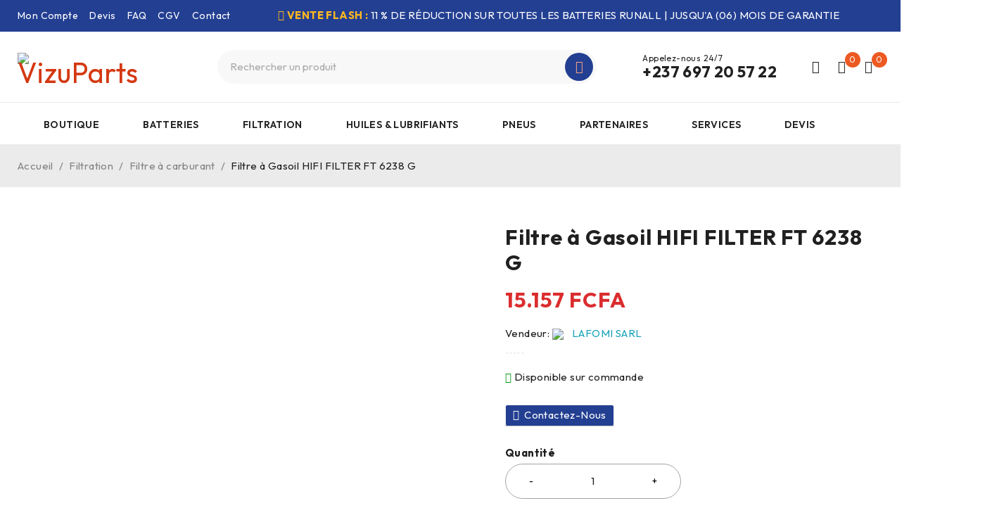

--- FILE ---
content_type: text/css
request_url: https://vizuparts.com/wp-content/themes/druco-child/style.css?ver=5c41fa730fa8cb40041f2217ae077e2a
body_size: 145
content:
/*
Theme Name: Druco Child
Theme URI: https://demo.theme-sky.com/druco/
Author: Theme Sky Team
Author URI: http://theme-sky.com/
Description: A Premium and Responsive WordPress theme, designed for E-Commerce websites
Template: druco
Version: 1.0.0
License: GNU General Public License v2 or later
License URI:  http://www.gnu.org/licenses/gpl-2.0.html
Tags: two-columns, left-sidebar, custom-background, custom-colors, custom-header, custom-menu, editor-style, featured-images, microformats, post-formats, rtl-language-support, sticky-post, threaded-comments, translation-ready
Text Domain: druco-child
*/

--- FILE ---
content_type: text/css
request_url: https://vizuparts.com/wp-content/uploads/drucochild.css?ver=1751575545
body_size: 7710
content:
	
	
	/*
		I. CUSTOM FONT FAMILY
		II. CUSTOM FONT SIZE
		III. CUSTOM COLOR
	*/
	header .logo img{
		width: 120px;
	}
	@media only screen and (min-width: 1200px){
		header .logo img{
			width: 150px;
		}
	}
	
	/*--------------------------------------------------------
		I. CUSTOM FONT FAMILY
	---------------------------------------------------------*/
	html,
	label,
	body,
	input,
	textarea,
	keygen,
	select,
	button,
	body .font-body,
	blockquote cite,
	blockquote .entry-meta-middle,
	.product-name,
	h3.product-name,
	.product-name h3,
	.yith-wfbt-item .product-name,
	.woocommerce-shipping-fields h3,
	.ts-tiny-cart-wrapper .cart_list li .product-name,
	.woocommerce .ts-tiny-cart-wrapper .product-name,
	.woocommerce table.shop_table td.product-name{
		font-family: Outfit;
		font-style: normal;
		font-weight: 400;
	}
	strong,
	h1,h2,h3,
	h4,h5,h6,
	.h1,.h2,.h3,
	.h4,.h5,.h6,
	.comment-meta .author,
	.comments-area .add-comment .comments-count,
	.hightlight,
	.availability-bar .sold,
	.header-contact-info,
	.attribute-search-heading,
	.vertical-menu-heading,
	.counter-wrapper .number-wrapper,
	.yith-wfbt-submit-block .total_price,
	.summary .quantity > label,
	.ts-product-category-wrapper.style-2.woocommerce .product .category-name h3,
	.woocommerce div.product .summary > .price,
	div.product .summary .availability-bar .sold > span:first-child,
	.ts-product-in-product-type-tab-wrapper .column-tabs ul.tabs li,
	.single-portfolio .meta-content .portfolio-info > span:first-child,
	.ts-product-category-wrapper.style-3 .product .category-name > h3,
	.woocommerce div.product .woocommerce-tabs ul.tabs,
	#review_form_wrapper .comment-reply-title,
	html body > h1{
		font-family: Outfit;
		font-style: normal;
		font-weight: 700;
	}
	.ts-testimonial-wrapper blockquote .author,
	.ts-portfolio-wrapper a.like,
	.single-portfolio .portfolio-like,
	.price, 
	.products .meta-wrapper > .price,
	.woocommerce-grouped-product-list-item__price,
	.wishlist_table li .item-details table.item-details-table .amount.woocommerce-Price-amount,
	.woocommerce table.shop_table .amount.woocommerce-Price-amount,
	.column-tabs .list-categories ul.tabs li,
	.ts-product-category-wrapper.style-3 .product .category-name > .count,
	#group-icon-header .tab-mobile-menu li,
	.cart_list li .subtotal,
	.ts-tiny-cart-wrapper .total > span.amount,
	.widget_shopping_cart .total .amount, 
	.elementor-widget-wp-widget-woocommerce_widget_cart .total .amount,
	.ts-tiny-cart-wrapper .total > span.total-title, 
	.widget_shopping_cart .total-title, 
	.woocommerce .widget_shopping_cart .total strong, 
	.woocommerce.widget_shopping_cart .total strong, 
	.elementor-widget-wp-widget-woocommerce_widget_cart .total strong,
	.header-note,
	ul.filter-bar,
	.button,
	a.button,
	button,
	.ts-button,
	input[type^="submit"],
	.shopping-cart p.buttons a,
	a.wp-block-button__link,
	.woocommerce a.button,
	.woocommerce button.button,
	.woocommerce input.button,
	.woocommerce-page a.button,
	.woocommerce-page button.button,
	.woocommerce-page input.button,
	.woocommerce a.button.alt,
	.woocommerce button.button.alt,
	.woocommerce input.button.alt,
	.woocommerce-page a.button.alt,
	.woocommerce-page button.button.alt,
	.woocommerce-page input.button.alt,
	.woocommerce #respond input#submit, 
	.yith-woocompare-widget a.clear-all,
	.yith-woocompare-widget a.compare,
	.elementor-button-wrapper .elementor-button,
	.elementor-widget-wp-widget-yith-woocompare-widget a.clear-all,
	.elementor-widget-wp-widget-yith-woocompare-widget a.compare,
	div.product .summary .meta-content > div > span:first-child,
	.woocommerce div.product .woocommerce-tabs ul.tabs li,
	.woocommerce-account .woocommerce-MyAccount-navigation ul li,
	.ts-portfolio-wrapper .portfolio-meta .heading-title,
	div.button a,
	input[type="submit"].dokan-btn, 
	a.dokan-btn, 
	.dokan-btn,
	.entry-author .author-info .author,
	.entry-author .author-info .role,
	.wishlist_table .product-add-to-cart a,
	body .woocommerce table.compare-list .add-to-cart td a,
	.woocommerce .woocommerce-error .button,
	.woocommerce .woocommerce-info .button,
	.woocommerce .woocommerce-message .button,
	.woocommerce-page .woocommerce-error .button,
	.woocommerce-page .woocommerce-info .button,
	.woocommerce-page .woocommerce-message .button{
		font-family: Outfit;
		font-style: normal;
		font-weight: 600;
	}
	body blockquote{
		font-family: Playfair Display;
		font-style: italic;
		font-weight: 400;
	}
	.ts-header nav > ul.menu > li > a, 
	.ts-header nav > ul > li > a{
		font-family: Outfit;
		font-style: normal;
		font-weight: 600;
	}
	/*--------------------------------------------------------
		II. CUSTOM FONT SIZE
	---------------------------------------------------------*/
	html,
	body,
	html body > h1,
	.woocommerce-shipping-fields h3,
	.product-group-button .button-tooltip,
	.shortcode-heading-wrapper .counter-wrapper .ref-wrapper{
		font-size: 15px;
		line-height: 24px;
		letter-spacing: 0.4px	}
	.ts-testimonial-wrapper blockquote{
		font-size: 15px !important;
		line-height: 24px;
		letter-spacing: 0.4px	}
	.counter-wrapper .ref-wrapper,
	.column-tabs .list-categories ul.tabs li,
	.ts-product-filter-by-attribute select,
	.attribute-search-wrapper .ts-product-filter-by-attribute select,
	.ts-list-of-product-categories-wrapper.columns-1 .list-categories ul li,
	.single-portfolio .portfolio-content,
	.single-post > .entry-content > .content-wrapper,
	.ts-product-category-wrapper.style-3 .product .category-name > .count{
		font-size: 16px;
	}
	.ts-megamenu .ts-list-of-product-categories-wrapper.columns-1 .list-categories ul li{
		font-size: 15px;
	}
	.meta-wrapper .counter-wrapper .ref-wrapper{
		font-size: 12px;
	}
	select,
	textarea,
	html input[type="search"],
	html input[type="text"],
	html input[type="email"],
	html input[type="password"],
	html input[type="date"],
	html input[type="number"],
	html input[type="tel"],
	.woocommerce .quantity input.qty, 
	.quantity input.qty,
	body .select2-container--default .select2-search--dropdown .select2-search__field,
	body .select2-container--default .select2-selection--single,
	body .select2-dropdown,
	body .select2-container--default .select2-selection--single,
	body .select2-container--default .select2-search--dropdown .select2-search__field,
	.woocommerce form .form-row.woocommerce-validated .select2-container,
	.woocommerce form .form-row.woocommerce-validated input.input-text,
	.woocommerce form .form-row.woocommerce-validated select,
	body .select2-container--default .select2-selection--multiple,
	body .select2-container--default .select2-selection--single .select2-selection__rendered{
		font-size: 15px;
	}
	::-webkit-input-placeholder{
		font-size: 15px;
	}
	:-moz-placeholder{
		font-size: 15px;
	}
	::-moz-placeholder{
		font-size: 15px;
	}
	:-ms-input-placeholder{
		font-size: 15px;
	}
	a.button,
	button, 
	input[type^="submit"], 
	.woocommerce a.button, 
	.woocommerce button.button, 
	.woocommerce input.button,  
	.woocommerce a.button.alt, 
	.woocommerce button.button.alt, 
	.woocommerce input.button.alt,  
	.woocommerce a.button.disabled, 
	.woocommerce a.button:disabled, 
	.woocommerce a.button:disabled[disabled], 
	.woocommerce button.button.disabled, 
	.woocommerce button.button:disabled, 
	.woocommerce button.button:disabled[disabled], 
	.woocommerce input.button.disabled, 
	.woocommerce input.button:disabled, 
	.woocommerce input.button:disabled[disabled],
	.woocommerce #respond input#submit, 
	.woocommerce #respond input#submit.loading,
	.woocommerce a.button.loading,
	.woocommerce button.button.loading,
	.woocommerce input.button.loading,
	.elementor-button-wrapper .elementor-button,
	.shopping-cart p.buttons a,
	a.wp-block-button__link,
	.wp-block-search .wp-block-search__button,
	input[type="submit"].dokan-btn, 
	.wishlist_table .product-add-to-cart a,
	a.dokan-btn, 
	.dokan-btn,
	#comments .wcpr-filter-button,
	.yith-woocompare-widget a.clear-all,
	.yith-woocompare-widget a.compare,
	.elementor-widget-wp-widget-yith-woocompare-widget a.clear-all,
	.elementor-widget-wp-widget-yith-woocompare-widget a.compare,
	body table.compare-list .add-to-cart td a:not(.unstyled_button),
	.ts-header nav > ul.menu > li.button > a, 
	.ts-header nav > ul > li.button > a,
	#ts-search-sidebar.full-width .ts-search-result-container .view-all-wrapper a{
		font-size: 14px;
	}
	body blockquote{
		font-size: 18px;
	}
	.ts-header nav > ul.menu > li > a, 
	.ts-header nav > ul > li > a{
		font-size: 14px;
		line-height: 22px;
		letter-spacing: 0.4px;
	}
	.ts-header .vertical-menu-wrapper .vertical-menu ul.menu > li > a,
	.ts-header .vertical-menu-wrapper .vertical-menu ul.sub-menu > li > a{
		font-size: 16px;
		line-height: 22px;
		letter-spacing: 0.45px;
	}
	.ts-header nav > ul.menu li ul.sub-menu{
		font-size: 15px;
		line-height: 22px;
		letter-spacing: 0.4px;
	}
	.vertical-menu-heading,
	.attribute-search-heading{
		font-size: 18px;
		letter-spacing: 0.45px;
	}
	.ts-product-category-wrapper.style-3 .product .category-name > h3{
		font-size: 45px;
	}
	/*** Heading ***/
	h1, .h1,
	.h1 .elementor-heading-title,
	.entry-header header > .entry-title,
	.shortcode-heading-wrapper .banner-bg .counter-wrapper .number-wrapper,
	.shortcode-heading-wrapper .banner-bg .counter-wrapper .dots{
		font-size: 48px;
		line-height: 54px;
		letter-spacing: 1.2px;
	}
	h2, .h2,
	.h2 .elementor-heading-title,
	.breadcrumb-title-wrapper .page-title,
	.woocommerce-billing-fields > h3,
	.yith-wfbt-section > h3,
	.yith-wfbt-submit-block .total_price,
	body.error404 .not-found h1,
	.counter-wrapper .number-wrapper,
	.counter-wrapper .dots,
	.ts-product.columns-1.layout-grid .meta-wrapper .counter-wrapper .number-wrapper, 
	.ts-product.columns-1.layout-grid .meta-wrapper .counter-wrapper .dots,
	.ts-product-in-product-type-tab-wrapper .column-tabs ul.tabs li,
	.single-portfolio .entry-header .entry-title,
	.ts-shortcode .shortcode-heading-wrapper .shortcode-title{
		font-size: 36px;
		line-height: 40px;
		letter-spacing: 0.9px;
	}
	h3, .h3, 
	.h3 .elementor-heading-title,
	.list-posts article .entry-title,
	.theme-title .heading-title, 
	.comments-title .heading-title,
	#comment-wrapper .heading-title,
	.comments-area .add-comment .comments-count,
	#commentform .form-submit,
	.woocommerce div.product .summary .product_title,
	.woocommerce div.product .summary p.price, 
	.woocommerce div.product .summary span.price,
	.layout-fullwidth .elementor-widget .elementor-widget-container > h5,
	.main-content-fullwidth .elementor-widget .elementor-widget-container > h5,
	#reviews .woocommerce-Reviews-title,
	.cart-collaterals .cart_totals > h2,
	.ts-product-filter-by-attribute > h2{
		font-size: 30px;
		line-height: 36px;
		letter-spacing: 0.75px;
	}
	h4, .h4,
	.h4 .elementor-heading-title,
	.blog-template .widget-container .widget-title-wrapper .widget-title,
	.blog-template .widget-container .widget-title-wrapper .widgettitle,
	.single-post .widget-container .widget-title-wrapper .widget-title,
	.single-post .widget-container .widget-title-wrapper .widgettitle,
	.shortcode-heading-wrapper .counter-wrapper .number-wrapper,
	.shortcode-heading-wrapper .counter-wrapper .dots,
	.ts-list-of-product-categories-wrapper h3.heading-title,
	.woocommerce div.product .woocommerce-tabs ul.tabs,
	.ts-product-filter-by-attribute.horizontal > h2,
	#review_form_wrapper .comment-reply-title,
	.yith-wfbt-submit-block .total_price_label,
	.commentlist li #comment-wrapper .heading-title,
	.widget-container .wp-block-group h2{
		font-size: 24px;
		line-height: 30px;
		letter-spacing: 0.6px;
	}
	h5, .h5,
	.h5 .elementor-heading-title,
	.woocommerce-account .woocommerce-MyAccount-navigation ul li,
	.ts-portfolio-wrapper .portfolio-meta .heading-title,
	.woocommerce-account .addresses .title h3, 
	.woocommerce-account .addresses h2, 
	.woocommerce-customer-details .addresses h2,
	.ts-blogs article .entry-title,
	.columns-2 .list-posts article .entry-title,
	.related-portfolios .heading-title,
	.ts-portfolio-wrapper.ts-slider .heading-title,
	.ts-blogs-widget-wrapper .heading-title,
	.ts-blogs-widget-wrapper .post-title{
		font-size: 20px;
		line-height: 24px;
		letter-spacing: 0.5px;
	}
	h6, .h6,
	.h6 .elementor-heading-title,
	.ts-team-members .team-info .name,
	.widget-container .widget-title-wrapper .widget-title,
	.widget-container .widget-title-wrapper .widgettitle,
	.woocommerce #reviews #comments ol.commentlist li .comment-text p.meta,
	#ts-search-sidebar .ts-search-by-category > h2,
	div.product .summary #reviews .woocommerce-Reviews-title,
	.woocommerce div.product .summary #review_form_wrapper .comment-reply-title,
	.meta-wrapper .counter-wrapper .number-wrapper,
	.meta-wrapper .counter-wrapper .dots,
	.comment-meta .author{
		font-size: 18px;
		line-height: 22px;
		letter-spacing: 0.45px;
	}
	.ts-product-category-wrapper.title-left .shortcode-heading-wrapper .shortcode-title{
		font-size: 40px;
	}
	.header-contact-info{
		font-size: 22px;
	}
	.product-name, 
	h3.product-name, 
	.product-name h3{
		font-size: 15px;
	}
	.price, 
	.products .meta-wrapper > .price,
	.woocommerce-grouped-product-list-item__price,
	.woocommerce table.shop_table .product-price .amount,
	.woocommerce table.shop_table .product-subtotal .amount,
	.cart-collaterals .cart_totals table .cart-subtotal .amount,
	.cart-collaterals .cart_totals table .order-total .amount{
		font-size: 18px;
	}
	.ts-product-brand-wrapper .meta-wrapper h3,
	.woocommerce .product .category-name h3,
	.ts-shortcode .shortcode-heading-wrapper .sub-title{
		font-size: 17px;
	}
	
	@media only screen and (max-width: 1600px){
		.ts-product.columns-1.layout-grid .meta-wrapper .counter-wrapper .number-wrapper, 
		.ts-product.columns-1.layout-grid .meta-wrapper .counter-wrapper .dots{
			font-size: 30px;
		}
	}
	@media only screen and (max-width: 1279px){
		h1, .h1,
		.h1 .elementor-heading-title,
		.entry-header header > .entry-title,
		.shortcode-heading-wrapper .banner-bg .counter-wrapper .number-wrapper,
		.shortcode-heading-wrapper .banner-bg .counter-wrapper .dots{
			font-size: 36px;
			line-height: 40px;
			letter-spacing: 0.9px;
		}
		h2, .h2,
		.h2 .elementor-heading-title,
		.breadcrumb-title-wrapper .page-title,
		.woocommerce-billing-fields > h3,
		.yith-wfbt-section > h3,
		body.error404 .not-found h1,
		.ts-product-in-product-type-tab-wrapper .column-tabs ul.tabs li,
		.ts-product-category-wrapper.style-3 .product .category-name > h3,
		.single-portfolio .entry-header .entry-title,
		.ts-product-category-wrapper.title-left .shortcode-heading-wrapper .shortcode-title,
		.ts-product.columns-1.layout-grid .meta-wrapper .counter-wrapper .number-wrapper, 
		.ts-product.columns-1.layout-grid .meta-wrapper .counter-wrapper .dots,
		.ts-shortcode .shortcode-heading-wrapper .shortcode-title{
			font-size: 30px;
			line-height: 36px;
			letter-spacing: 0.75px;
		}
		h3, .h3, 
		.h3 .elementor-heading-title,
		.list-posts article .entry-title,
		.theme-title .heading-title, 
		.comments-title .heading-title,
		#comment-wrapper .heading-title,
		.comments-area .add-comment .comments-count,
		#commentform .form-submit,
		.woocommerce div.product .summary .product_title,
		.woocommerce div.product .summary p.price, 
		.woocommerce div.product .summary span.price,
		.layout-fullwidth .elementor-widget .elementor-widget-container > h5,
		.main-content-fullwidth .elementor-widget .elementor-widget-container > h5,
		.elementor-col-50 .ts-product.columns-1.layout-grid .meta-wrapper .counter-wrapper .number-wrapper, 
		.elementor-col-50 .ts-product.columns-1.layout-grid .meta-wrapper .counter-wrapper .dots,
		#reviews .woocommerce-Reviews-title,
		.cart-collaterals .cart_totals > h2,
		.yith-wfbt-submit-block .total_price,
		.ts-product-filter-by-attribute > h2{
			font-size: 24px;
			line-height: 30px;
			letter-spacing: 0.6px;
		}
		h4, .h4,
		.h4 .elementor-heading-title,
		.ts-blogs article .entry-title,
		.columns-2 .list-posts article .entry-title,
		.blog-template .widget-container .widget-title-wrapper .widget-title,
		.blog-template .widget-container .widget-title-wrapper .widgettitle,
		.single-post .widget-container .widget-title-wrapper .widget-title,
		.single-post .widget-container .widget-title-wrapper .widgettitle,
		.ts-list-of-product-categories-wrapper h3.heading-title,
		#review_form_wrapper .comment-reply-title,
		.ts-product-filter-by-attribute.horizontal > h2,
		.commentlist li #comment-wrapper .heading-title,
		.widget-container .wp-block-group h2{
			font-size: 20px;
			line-height: 24px;
			letter-spacing: 0.5px;
		}
		h5, .h5,
		.h5 .elementor-heading-title,
		.related-portfolios .heading-title,
		.ts-portfolio-wrapper .portfolio-meta .heading-title,
		.woocommerce div.product .woocommerce-tabs ul.tabs,
		.woocommerce-account .addresses .title h3, 
		.woocommerce-account .addresses h2, 
		.woocommerce-customer-details .addresses h2,
		.ts-portfolio-wrapper.ts-slider .heading-title,
		.ts-blogs-widget-wrapper .heading-title,
		.ts-blogs-widget-wrapper .post-title{
			font-size: 18px;
			line-height: 24px;
			letter-spacing: 0.45px;
		}
		h6, .h6,
		.h6 .elementor-heading-title,
		.ts-team-members .team-info .name,
		.widget-container .widget-title-wrapper .widget-title,
		.widget-container .widget-title-wrapper .widgettitle,
		.woocommerce-account .woocommerce-MyAccount-navigation ul li,
		.woocommerce #reviews #comments ol.commentlist li .comment-text p.meta,
		#ts-search-sidebar .ts-search-by-category > h2,
		.yith-wfbt-submit-block .total_price_label,
		.comment-meta .author{
			font-size: 16px;
			line-height: 24px;
			letter-spacing: 0.45px;
		}
		.ts-product-filter-by-attribute select,
		.attribute-search-wrapper .ts-product-filter-by-attribute select,
		.ts-list-of-product-categories-wrapper.columns-1 .list-categories ul li,
		.ts-product-category-wrapper.style-3 .product .category-name > .count{
			font-size: 15px;
		}
		.header-contact-info{
			font-size: 16px;
		}
		a.button,
		button, 
		input[type^="submit"], 
		.woocommerce a.button, 
		.woocommerce button.button, 
		.woocommerce input.button,  
		.woocommerce a.button.alt, 
		.woocommerce button.button.alt, 
		.woocommerce input.button.alt,  
		.woocommerce a.button.disabled, 
		.woocommerce a.button:disabled, 
		.woocommerce a.button:disabled[disabled], 
		.woocommerce button.button.disabled, 
		.woocommerce button.button:disabled, 
		.woocommerce button.button:disabled[disabled], 
		.woocommerce input.button.disabled, 
		.woocommerce input.button:disabled, 
		.woocommerce input.button:disabled[disabled],
		.woocommerce #respond input#submit, 
		.woocommerce #respond input#submit.loading,
		.woocommerce a.button.loading,
		.woocommerce button.button.loading,
		.woocommerce input.button.loading,
		.elementor-button-wrapper .elementor-button,
		.shopping-cart p.buttons a,
		a.wp-block-button__link,
		.wp-block-search .wp-block-search__button,
		input[type="submit"].dokan-btn, 
		.wishlist_table .product-add-to-cart a,
		a.dokan-btn, 
		.dokan-btn,
		#comments .wcpr-filter-button,
		.yith-woocompare-widget a.clear-all,
		.yith-woocompare-widget a.compare,
		.elementor-widget-wp-widget-yith-woocompare-widget a.clear-all,
		.elementor-widget-wp-widget-yith-woocompare-widget a.compare,
		body table.compare-list .add-to-cart td a:not(.unstyled_button),
		.ts-header nav > ul.menu > li.button > a, 
		.ts-header nav > ul > li.button > a,
		#ts-search-sidebar.full-width .ts-search-result-container .view-all-wrapper a{
			font-size: 13px;
		}
		.ts-header .vertical-menu-wrapper .vertical-menu ul.menu > li > a,
		.ts-header .vertical-menu-wrapper .vertical-menu ul.sub-menu > li > a{
			font-size: 14px;
		}
		.column-tabs .list-categories ul.tabs li{
			font-size: 15px;
		}
	}
	@media only screen and (max-width: 991px){
		.elementor-col-50 .ts-product.columns-1.layout-grid .meta-wrapper .counter-wrapper .number-wrapper, 
		.elementor-col-50 .ts-product.columns-1.layout-grid .meta-wrapper .counter-wrapper .dots{
			font-size: 20px;
			line-height: 24px;
			letter-spacing: 0.5px;
		}
	}
	@media only screen and (max-width: 767px){
		.ts-product-in-product-type-tab-wrapper .column-tabs ul.tabs li{
			font-size: 24px;
		}
	}
	/*--------------------------------------------------------
		III. CUSTOM COLOR
	---------------------------------------------------------*/
	/*** Background Content Color ***/
	body #main,
	body.dokan-store #main:before,
	#cboxLoadedContent,
	form.checkout div.create-account,
	.ts-popup-modal .popup-container,
	#yith-wcwl-popup-message,
	.dataTables_wrapper,
	body > .compare-list,
	div.product .single-navigation a .product-info,
	.single-navigation > div .product-info:before,
	.archive.ajax-pagination .woocommerce > .products:after,
	.dropdown-container ul.cart_list li.loading:before,
	.thumbnail-wrapper .button-in.wishlist > a.loading:before,
	.meta-wrapper .button-in.wishlist > a.loading:before,
	.wishlist_table .product-add-to-cart a.add_to_cart.loading:before,
	body .woocommerce table.compare-list .add-to-cart td a.loading:before,
	.woocommerce a.button.loading:before,
	.woocommerce button.button.loading:before,
	.woocommerce input.button.loading:before,
	div.blockUI.blockOverlay:before,
	.woocommerce .blockUI.blockOverlay:before,
	.ts-floating-sidebar .ts-sidebar-content,
	.mobile-menu-wrapper ul.sub-menu,
	.ts-team-members .team-info,
	.mobile-menu-wrapper li.active .ts-menu-drop-icon.active,
	.woocommerce .woocommerce-ordering .orderby ul:before,
	.product-per-page-form ul.perpage ul:before,
	.ts-product.list .products:before,
	.ts-product.list .products:after,
	.woocommerce.main-products.list:before,
	.woocommerce.main-products.list:after{
		background-color: rgba(255,255,255,1);
	}
	@media only screen and (max-width: 767px){
		body.woocommerce.archive #left-sidebar,
		body.woocommerce.archive #right-sidebar{
			background-color: rgba(255,255,255,1);
		}
	}
		.more-less-buttons > a.more-button:after {
		background-image: -webkit-gradient(linear,left top,left bottom,color-stop(0,rgba(255,255,255,0)),to(rgba(255,255,255,1)));
		background-image: -o-linear-gradient(linear,left top,left bottom,color-stop(0,rgba(255,255,255,0)),to(rgba(255,255,255,1)));
		background-image: linear-gradient(to bottom,rgba(255,255,255,0) 0,rgba(255,255,255,1) 100%);
	}
	.ts-team-members .team-info{
		background-color: rgba(255,255,255,0.9);
	}
		.social-icons .ts-tooltip,
	.ts-portfolio-wrapper a.like,
	.single-portfolio .portfolio-like,
	.tags-link a,
	.wp-block-tag-cloud a,
	.tagcloud a{
		background-color: rgba(243,243,243,1);
		color: rgba(32,32,32,1);
	}
	.social-icons .ts-tooltip:before{
		color: rgba(243,243,243,1);
	}
	.ts-portfolio-wrapper .item-wrapper a.like:hover,
	.tags-link a:hover,
	.wp-block-tag-cloud a:hover,
	.tagcloud a:hover{
		background-color: #ffb91f;
		color: #202020;
		background-color: rgba(255,185,31,1);
		color: rgba(32,32,32,1);
	}
	.has-post-thumbnail .entry-meta-top .date-time,
	.has-post-thumbnail .entry-meta-top .date-time,
	.ts-portfolio-wrapper .item-wrapper .portfolio-thumbnail + .portfolio-meta .date-time{
		background-color: rgba(255,255,255,1);
		color: rgba(32,32,32,1);
	}
	.entry-author,
	body blockquote{
		background-color: rgba(243,243,243,1);
		color: rgba(32,32,32,1);
	}
	/*** Body Text Color ***/
	body,
	body table.compare-list,
	body .ts-header .dropdown-container,
	.wcml_currency_switcher > ul, 
	.wpml-ls-legacy-dropdown ul.wpml-ls-sub-menu,
	.wpml-ls-item-legacy-dropdown-click ul.wpml-ls-sub-menu,
	body.header-transparent.header-text-light .dropdown-container,
	body.header-transparent.header-text-light .header-currency ul,
	body.header-transparent.header-text-light .wpml-ls-legacy-dropdown .wpml-ls-sub-menu, 
	body.header-transparent.header-text-light .wpml-ls-legacy-dropdown-click .wpml-ls-sub-menu, 
	footer#colophon .wcml_currency_switcher > ul, 
	footer#colophon .wpml-ls-legacy-dropdown ul.wpml-ls-sub-menu, 
	footer#colophon .wpml-ls-item-legacy-dropdown-click ul.wpml-ls-sub-menu,
	.entry-meta-top .author a,
	.entry-meta-middle .author a,
	.comment-meta .date-time,
	.woocommerce #reviews ol.commentlist li .woocommerce-review__author,
	.gridlist-toggle > span:hover,
	.gridlist-toggle > span.active,
	#ivole-histogramTable tr.ivole-histogramRow,
	body table.compare-list tr.remove td > a,
	.button-text:not(.ts-banner):not(.elementor-widget-button),
	.elementor-widget-button.button-text .elementor-button,
	.elementor-widget-button.button-text .elementor-button:hover,
	.post-nav-links > a, 
	.post-nav-links > span,
	.woocommerce .woocommerce-error .button,
	.woocommerce .woocommerce-info .button,
	.woocommerce .woocommerce-message .button,
	.woocommerce-page .woocommerce-error .button,
	.woocommerce-page .woocommerce-info .button,
	.woocommerce-page .woocommerce-message .button{
		color: rgba(32,32,32,1);
	}
	.cats-portfolio a,
	.ts-portfolio-wrapper .portfolio-meta .cats-portfolio a,
	.ts-social-sharing ul li a:hover,
	.entry-meta-top .cats-link{
		color: rgba(32,32,32,1);
	}
	.ul-style li:before,
	.entry-meta-top,
	.entry-author .author-info p,
	.widget_rss .rss-date,
	ul.product_list_widget li .product-brands,
	ul.product_list_widget li .product-brands a,
	ul.product_list_widget li .product-categories,
	ul.product_list_widget li .product-categories a,
	.woocommerce ul.product_list_widget li .product-brands a,
	.woocommerce ul.product_list_widget li .product-categories a,
	body.search.search-no-results .alert, 
	.woocommerce.archive #primary > .woocommerce-info,
	.ts-testimonial-wrapper.text-light blockquote .content,
	.ts-team-members .team-info .member-role,
	.woocommerce form .form-row label,
	.products .product .product-brands,
	.products .product .product-categories,
	.products .meta-wrapper .short-description,
	.ts-testimonial-wrapper blockquote,
	.woocommerce div.product form.cart .variations .label .ts-value,
	.lost_password a,
	.ts-product-filter-by-attribute select,
	.attribute-search-wrapper .ts-product-filter-by-attribute select,
	.widget-container ul li .count, 
	.elementor-widget[data-widget_type*="wp-widget-"] ul li .count,
	.woocommerce .widget_rating_filter ul li a,
	.ts-product-brand-wrapper .meta-wrapper h3 .count,
	.my-account-wrapper .dropdown-container .form-content .login-remember label,
	.ts-product-category-wrapper.woocommerce.style-2 .product .count,
	.list-posts article .entry-summary, 
	.ts-blogs article .entry-summary{
		color: rgba(132,132,132,1);
	}
	a,
	.elementor-widget-text-editor table a,
	.woocommerce-error a:not(.button), 
	.woocommerce-info a:not(.button), 
	.woocommerce-message a:not(.button){
		color: rgba(212,56,17,1);
	}
	a:hover,
	.lost_password a:hover,
	.elementor-widget-text-editor table a:hover,
	.woocommerce-error a:not(.button):hover, 
	.woocommerce-info a:not(.button):hover, 
	.woocommerce-message a:not(.button):hover,
	.portfolio-info .cat-links a:hover,
	.widget_categories > ul li > a:hover,
	.widget_archive li > a:hover,
	.widget_nav_menu li > a:hover,
	.widget_pages li > a:hover,
	.widget_meta li > a:hover,
	.widget_recent_comments li > a:hover,
	.widget_recent_entries li > a:hover,
	.widget_rss li > a:hover,
	.ts-blogs-widget .entry-content a:hover,
	.entry-meta-top .author a:hover,
	ul.product_list_widget li a:not(.button):hover, 
	.product .meta-wrapper .product-name a:hover,
	.woocommerce div.product div.summary .yith-wcwl-add-to-wishlist a:hover,
	.product .meta-wrapper .product-categories a:hover,
	.product .meta-wrapper a:not(.button):not(.elementor-button):hover,
	ul.product_list_widget li .product-brands a:hover,
	ul.product_list_widget li .product-categories a:hover,
	.woocommerce ul.product_list_widget li .product-brands a:hover,
	.woocommerce ul.product_list_widget li .product-categories a:hover,
	.woocommerce ul.cart_list li a:hover, 
	.store-cat-stack-dokan ul li:hover > a,
	.ts-header .vertical-menu-wrapper .vertical-menu ul.menu > li:hover > a,
	.ts-header .vertical-menu-wrapper .vertical-menu ul.sub-menu > li:hover > a,
	.vertical-menu > ul >  li:hover > .ts-menu-drop-icon:after,
	.woocommerce ul.product_list_widget li a:not(.button):hover,
	.elementor-widget-button.button-text .elementor-button:hover,
	.product-category:hover .meta-wrapper a:not(.button):not(.elementor-button),
	.woocommerce-product-rating .woocommerce-review-link:hover,
	.woocommerce div.product .summary .woocommerce-product-rating .woocommerce-review-link:hover,
	.widget_categories > ul li.current-cat > a,
	.woocommerce div.product .summary .product-brands a:hover,
	.woocommerce div.product .summary .cat-links a:hover,
	.woocommerce div.product .summary .tag-links a:hover,
	.ts-product-category-wrapper .product:not(.product-category) .category-name a:hover,
	.woocommerce.yith-wfbt-section .yith-wfbt-form .yith-wfbt-items a:hover,
	.elementor-widget[data-widget_type*="wp-widget-"] ul li a:not(.button):hover,
	.summary .single-product-buttons .yith-wcwl-add-to-wishlist a:hover,
	.summary .single-product-buttons a.compare:hover,
	.comments-area .add-comment > a:hover,
	.commentlist li.comment .comment-actions a:hover,
	.woocommerce ul.product_list_widget li a.title:hover,
	.product-per-page-form ul.perpage .perpage-current > span:last-child:hover,
	.woocommerce .woocommerce-ordering .orderby-current:hover,
	.woocommerce .woocommerce-ordering ul li a:hover, 
	.product-per-page-form ul.perpage ul li a:hover{
		color: rgba(236,90,34,1);
	}
	/*** Primary Color ***/
	#to-top a,
	.filter-widget-area-button > a,
	.dropdown-container .theme-title span, 
	.header-bottom .header-contact-info,
	.search-table .search-button,
	.woocommerce-product-search button[type="submit"],
	.column-tabs .list-categories ul.tabs li:hover,
	.column-tabs .list-categories ul.tabs li.current,
	.ts-product-deals-wrapper .counter-wrapper,
	.woocommerce div.product .summary .counter-wrapper,
	#group-icon-header .tab-mobile-menu li.active,
	#group-icon-header .no-tab .menu-title,
	.no-tab .mobile-menu-wrapper nav > ul > li.active > .ts-menu-drop-icon.active,
	.ts-blogs.related .swiper .swiper-button-prev:hover,
	.ts-blogs.related .swiper .swiper-button-next:hover,
	.group-button-header > .meta-bottom:last-child,
	.ts-product-video-button:hover,
	.ts-product-360-button:hover,
	.ts-pagination ul li a:hover,
	.ts-pagination ul li span.current,
	.pagination-wrap ul.pagination > li > a:hover,
	.pagination-wrap ul.pagination > li > span.current,
	.dokan-pagination-container .dokan-pagination li a:hover,
	.woocommerce nav.woocommerce-pagination ul li a:hover, 
	.woocommerce nav.woocommerce-pagination ul li span.current,
	.post-nav-links > .current, 
	.post-nav-links > a:hover, 
	.post-nav-links > a:focus,
	.ts-list-of-product-categories-wrapper.has-border .list-categories ul li a:hover{
		background-color: rgba(35,63,146,1);
		color: rgba(247,163,131,1);
	}
	#to-top a:hover,
	.search-table .search-button:hover,
	.woocommerce-product-search button[type="submit"]:hover{
		background-color: rgba(247,163,131,1);
		color: rgba(35,63,146,1);
	}
		.search-table .search-button:after{
		border-color: rgba(247,163,131,0.3);
		border-top-color: rgba(247,163,131,1);
	}
			.search-table .search-button:hover:after{
		border-color: rgba(35,63,146,0.3);
		border-top-color: rgba(35,63,146,1);
	}
			#primary > .list-categories{
		background: rgba(35,63,146,0.15);
	}
		body #cboxClose:hover,
	.ts-floating-sidebar .close:hover,
	.ts-popup-modal .close:hover,
	.cart_list li a.remove:hover,
	.woocommerce .widget_shopping_cart .cart_list li a.remove:hover, 
	.woocommerce.widget_shopping_cart .cart_list li a.remove:hover,
	body table.compare-list .remove td a .remove:hover,
	.woocommerce-cart .woocommerce .cart-collaterals, 
	.woocommerce-checkout #order_review,
	.woocommerce > form.checkout #order_review_heading,
	.ts-product-deals-wrapper.style-2 .content-wrapper:before,
	#page div.product .woocommerce-tabs ul.tabs li:after,
	.woocommerce-account .woocommerce-MyAccount-navigation ul li:after,
	.woocommerce table.shop_table .product-remove a:hover,
	.woocommerce-account .addresses .title .edit:hover,
	.border-primary .products .product:not(.product-category) .product-wrapper,
	.ts-list-of-product-categories-wrapper.has-border .list-categories ul li a:hover,
	.list-posts article.sticky .entry-content,
	#primary > .list-categories,
	.ts-product-video-button:hover,
	.ts-product-360-button:hover,
	.style-tabs-vertical:not(.style-tabs-vertical-banner) .column-tabs .list-categories ul.tabs li:hover,
	.style-tabs-vertical:not(.style-tabs-vertical-banner) .column-tabs .list-categories ul.tabs li.current{
		border-color: rgba(35,63,146,1);
	}
	.primary-color,
	body.error404 .not-found > i,
	body #cboxClose:hover,
	.ts-floating-sidebar .close:hover,
	.ts-popup-modal .close:hover,
	.cart_list li a.remove:hover,
	.woocommerce .widget_shopping_cart .cart_list li a.remove:hover, 
	.woocommerce.widget_shopping_cart .cart_list li a.remove:hover,
	body table.compare-list .remove td a .remove:hover,
	.woocommerce #reviews ol.commentlist li .woocommerce-review__published-date,
	.woocommerce div.product .woocommerce-tabs ul.tabs li:hover a,
	.woocommerce div.product .woocommerce-tabs ul.tabs li.active a,
	.woocommerce-account .woocommerce-MyAccount-navigation ul li:hover a,
	.woocommerce-account .woocommerce-MyAccount-navigation ul li.is-active a,
	.shortcode-heading-wrapper .banner-bg .counter-wrapper .number-wrapper,
	.shortcode-heading-wrapper .banner-bg .counter-wrapper .dots,
	.woocommerce table.shop_table .product-remove a:hover,
	.woocommerce-account .addresses .title .edit:hover,
	blockquote:before,
	.column-tabs ul.tabs li.current,
	.column-tabs ul.tabs li:hover,
	.header-v6 .header-store-notice i,
	.ts-list-of-product-categories-wrapper .list-categories ul li a:hover{
		color: rgba(35,63,146,1);
	}
	.woocommerce table.shop_table .product-remove a:hover,
	.ts-tiny-cart-wrapper .cart_list li .cart-item-wrapper .remove:hover,
	body.search.search-no-results .alert:before,
	.woocommerce.archive #primary > .woocommerce-info:before{
		color: rgba(35,63,146,1) !important;
	}
	.availability-bar .progress-bar > span{
		background-color: rgba(35,63,146,1);
	}
	/*** Button Color ***/
	a.button,
	button, 
	input[type^="submit"], 
	.woocommerce a.button, 
	.woocommerce button.button, 
	.woocommerce input.button,  
	.woocommerce a.button.alt, 
	.woocommerce button.button.alt, 
	.woocommerce input.button.alt,  
	.woocommerce a.button.disabled, 
	.woocommerce a.button:disabled, 
	.woocommerce a.button:disabled[disabled], 
	.woocommerce button.button.disabled, 
	.woocommerce button.button:disabled, 
	.woocommerce button.button:disabled[disabled], 
	.woocommerce input.button.disabled, 
	.woocommerce input.button:disabled, 
	.woocommerce input.button:disabled[disabled],
	.woocommerce #respond input#submit, 
	.woocommerce #respond input#submit.loading,
	.woocommerce a.button.loading,
	.woocommerce button.button.loading,
	.woocommerce input.button.loading,
	.elementor-button-wrapper .elementor-button,
	.shopping-cart p.buttons a,
	a.wp-block-button__link,
	.wp-block-search .wp-block-search__button,
	input[type="submit"].dokan-btn, 
	.wishlist_table .product-add-to-cart a,
	.woocommerce div.product .summary form.cart .button,
	.dropdown-container .dropdown-footer .button,
	.ts-product-filter-by-attribute input[type="submit"],
	a.dokan-btn, 
	.dokan-btn,
	#comments .wcpr-filter-button,
	.yith-woocompare-widget a.clear-all,
	.yith-woocompare-widget a.compare,
	.elementor-widget-wp-widget-yith-woocompare-widget a.clear-all,
	.elementor-widget-wp-widget-yith-woocompare-widget a.compare,
	.product-hover-vertical-style-2 .list .product-wrapper .product-group-button-meta .loop-add-to-cart .button,
	body.product-hover-vertical-style-2 .product-wrapper .product-group-button-meta .loop-add-to-cart .button:hover,
	body table.compare-list .add-to-cart td a:not(.unstyled_button),
	#ts-search-sidebar.full-width .ts-search-result-container .view-all-wrapper a{
		background: rgba(219,45,47,1);
		border-color: rgba(219,45,47,1);
		color: rgba(195,195,195,1);
	}
	a.button:hover,
	button:hover, 
	input[type^="submit"]:hover, 
	.woocommerce a.button:hover, 
	.woocommerce button.button:hover, 
	.woocommerce input.button:hover,  
	.woocommerce a.button.alt:hover, 
	.woocommerce button.button.alt:hover, 
	.woocommerce input.button.alt:hover,  
	.woocommerce a.button.disabled:hover, 
	.woocommerce a.button:disabled:hover, 
	.woocommerce a.button:disabled[disabled]:hover, 
	.woocommerce button.button.disabled:hover, 
	.woocommerce button.button:disabled:hover, 
	.woocommerce button.button:disabled[disabled]:hover, 
	.woocommerce input.button.disabled:hover, 
	.woocommerce input.button:disabled:hover, 
	.woocommerce input.button:disabled[disabled]:hover,
	.woocommerce #respond input#submit:hover, 
	.woocommerce #respond input#submit.loading:hover,
	.woocommerce a.button.loading:hover,
	.woocommerce button.button.loading:hover,
	.woocommerce input.button.loading:hover,
	.elementor-button-wrapper .elementor-button:hover,
	.shopping-cart p.buttons a:hover,
	a.wp-block-button__link:hover,
	.wp-block-search .wp-block-search__button:hover,
	input[type="submit"].dokan-btn:hover, 
	.wishlist_table .product-add-to-cart a:hover,
	.woocommerce div.product .summary form.cart .button:hover,
	a.dokan-btn:hover, 
	.dokan-btn:hover,
	#comments .wcpr-filter-button:hover,
	.yith-woocompare-widget a.clear-all:hover,
	.yith-woocompare-widget a.compare:hover,
	.elementor-widget-wp-widget-yith-woocompare-widget a.clear-all:hover,
	.elementor-widget-wp-widget-yith-woocompare-widget a.compare:hover,
	.product-hover-vertical-style-2 .list .product-wrapper .product-group-button-meta .loop-add-to-cart .button:hover,
	body table.compare-list .add-to-cart td a:not(.unstyled_button):hover,
	.woocommerce div.product .summary .ts-buy-now-button:hover,
	#ts-search-sidebar.full-width .ts-search-result-container .view-all-wrapper a:hover{
		color: rgba(255,255,255,1);
		background: rgba(35,63,146,1);
		border-color: rgba(35,63,146,1);
	}
	.is-style-outline>.wp-block-button__link:not(.has-background), 
	.wp-block-button__link.is-style-outline:not(.has-background){
		border-color: rgba(219,45,47,1);
		color: rgba(219,45,47,1);
	}
	.woocommerce table.shop_table.cart td.actions .button.empty-cart-button:hover{
		border-color: rgba(255,255,255,1);
		color: rgba(255,255,255,1);
	}
	.ts-header nav > ul.menu > li.button > a, 
	.ts-header nav > ul > li.button > a{
		background: rgba(219,45,47,1) !important;
		border-color: rgba(219,45,47,1) !important;
		color: rgba(195,195,195,1) !important;
	}
	.ts-header nav > ul > li.button > a:hover,
	.ts-header nav > ul.menu > li.button > a:hover,
	.ts-product-filter-by-attribute input[type="submit"]:hover{
		color: rgba(255,255,255,1) !important;
		background: rgba(35,63,146,1) !important;
		border-color: rgba(35,63,146,1) !important;
	}
	.yith-woocompare-widget a.clear-all,
	.elementor-widget-wp-widget-woocommerce_widget_cart .buttons a:not(.checkout), 
	.woocommerce .widget_shopping_cart .buttons a:not(.checkout), 
	.woocommerce.widget_shopping_cart .buttons a:not(.checkout),
	.add-to-cart-popup-content .action .view-cart,
	.dropdown-container .dropdown-footer .button.view-cart,
	.woocommerce .yith-wfbt-submit-block .yith-wfbt-submit-button,
	.product-hover-vertical-style-2 .product-wrapper .product-group-button-meta .loop-add-to-cart .button{
		background: rgba(35,63,146,1);
		border-color: rgba(35,63,146,1);
		color: rgba(247,163,131,1);
	}
	.add-to-cart-popup-content .action .view-cart:hover,
	.woocommerce .yith-wfbt-submit-block .yith-wfbt-submit-button:hover,
	.product-hover-vertical-style-2 .product-wrapper .product-group-button-meta .loop-add-to-cart .button:hover{
		background: rgba(247,163,131,1);
		border-color: rgba(247,163,131,1);
		color: rgba(35,63,146,1);
	}
	.yith-woocompare-widget a.compare:hover,
	.elementor-widget-wp-widget-woocommerce_widget_cart .buttons a:hover, 
	.woocommerce .widget_shopping_cart .buttons a:hover, 
	.woocommerce.widget_shopping_cart .buttons a:hover,
	.dropdown-container .dropdown-footer .button:hover{
		color: rgba(219,45,47,1);
		background: transparent;
		border-color: rgba(219,45,47,1);
	}
	.yith-woocompare-widget a.clear-all:hover,
	.elementor-widget-wp-widget-woocommerce_widget_cart .buttons a:not(.checkout):hover, 
	.woocommerce .widget_shopping_cart .buttons a:not(.checkout):hover, 
	.woocommerce.widget_shopping_cart .buttons a:not(.checkout):hover,
	.dropdown-container .dropdown-footer .button.view-cart:hover{
		color: rgba(35,63,146,1);
		background: transparent;
		border-color: rgba(35,63,146,1);
	}
		.load-more-wrapper .button.loading:before,
	.ts-shop-load-more .button.loading:before,
	.woocommerce .ts-shop-load-more .button.loading:before{
		border-color: rgba(195,195,195,0.5);
		border-top-color: rgba(255,255,255,1);
	}
			.load-more-wrapper .button.loading:hover:before,
	.ts-shop-load-more .button.loading:hover:before,
	.woocommerce .ts-shop-load-more .button.loading:hover:before{
		border-color: rgba(255,255,255,0.5);
		border-top-color: rgba(255,255,255,1);
	}
		
	/*** Border Color ***/
	*,
	*:before,
	*:after,
	.select2-container--open .select2-dropdown,
	body .select2-container--open .select2-dropdown--above,
	body .select2-container--open .select2-dropdown--below,
	.entry-author .author-avatar img,
	.woocommerce table.shop_table .product-remove a,
	.woocommerce #reviews #comments ol.commentlist li,
	html .woocommerce > form.checkout input[type^="checkbox"],
	body #cboxClose,
	.ts-floating-sidebar .close,
	.ts-popup-modal .close,
	.cart_list li a.remove,
	.woocommerce .widget_shopping_cart .cart_list li a.remove, 
	.woocommerce.widget_shopping_cart .cart_list li a.remove,
	.woocommerce div.product form.cart table.group_table td,
	.wishlist_table.images_grid li .item-details table.item-details-table td, 
	.wishlist_table.mobile li .item-details table.item-details-table td, 
	.wishlist_table.modern_grid li .item-details table.item-details-table td,
	.wishlist_table.mobile li table.additional-info td,
	#primary > .list-categories .product-category > .product-wrapper > a > img{
		border-color: rgba(235,235,235,1);
	}

	/*** Input Color ***/
	select,
	textarea,
	html input[type="search"],
	html input[type="text"],
	html input[type="email"],
	html input[type="password"],
	html input[type="date"],
	html input[type="number"],
	html input[type="tel"],
	.woocommerce .quantity input.qty, 
	.quantity input.qty,
	body .select2-container--default .select2-search--dropdown .select2-search__field,
	body .select2-container--default .select2-selection--single,
	body .select2-dropdown,
	body .select2-container--default .select2-selection--single,
	body .select2-container--default .select2-search--dropdown .select2-search__field,
	.woocommerce form .form-row.woocommerce-validated .select2-container,
	.woocommerce form .form-row.woocommerce-validated input.input-text,
	.woocommerce form .form-row.woocommerce-validated select,
	body .select2-container--default .select2-selection--multiple,
	body .select2-container--default .select2-selection--single .select2-selection__rendered{
		background-color: rgba(255,255,255,1);
		color: rgba(32,32,32,1);
		border-color: rgba(235,235,235,1);
	}
	input:-webkit-autofill, 
	input:-webkit-autofill:hover, 
	input:-webkit-autofill:focus{
		-webkit-box-shadow: 0 0 0 50px rgba(255,255,255,1) inset !important; 
	}
	body .select2-container--default .select2-selection--single .select2-selection__placeholder{
		color: rgba(32,32,32,1);
	}
	
	/*** Heading Text Color ***/
	h1,h2,h3,h4,h5,h6,
	.h1,.h2,.h3,.h4,.h5,.h6,
	dt,
	label ,
	p > label,
	fieldset div > label,
	blockquote,
	blockquote .author,
	table thead th,
	.wpcf7 p,
	.woocommerce > form > fieldset legend,
	.woocommerce table.shop_table th,
	html input:focus:invalid:focus, 
	html select:focus:invalid:focus,
	#yith-wcwl-popup-message,
	table#wp-calendar thead th,
	html body > h1,
	.woocommerce table.shop_attributes th,
	.column-tabs ul.tabs li,
	.ts-banner.text-under-image .box-content .description,
	.ts-banner.text-under-image .box-content h2,
	.ts-banner.text-under-image .box-content h6,
	.ts-banner.text-under-image.style-arrow .ts-banner-button a,
	body table.compare-list th,
	body table.compare-list tr.title th,
	body table.compare-list tr.image th,
	body table.compare-list tr.price th{
		color: rgba(32,32,32,1);
	}

	/*** Breadcrumbs Color ***/
	.breadcrumb-title-wrapper.breadcrumb-v1 .breadcrumbs:before{
		background-color: rgba(235,235,235,1);
	}
	.breadcrumb-title-wrapper .page-title,
	.breadcrumb-title-wrapper .breadcrumbs{
		color: rgba(32,32,32,1);
	}
	.breadcrumb-title-wrapper .breadcrumbs a,
	.breadcrumb-title-wrapper .brn_arrow,
	.breadcrumb-title-wrapper .breadcrumbs-container > span:not(.current){
		color: rgba(132,132,132,1);
	}
	
	/*** Header Color ***/
	.header-top{
		background-color: rgba(35,63,146,1);
		border-color: rgba(35,63,146,1);
		color: rgba(255,255,255,1);
	}
	.header-middle{
		background-color: rgba(255,255,255,1);
		border-color: rgba(235,235,235,1);
		color: rgba(32,32,32,1);
	}
	.header-bottom{
		background-color: rgba(255,255,255,1);
		border-color: rgba(235,235,235,1);
		color: rgba(32,32,32,1);
	}
	.ts-search-by-category > form{
		color: rgba(32,32,32,1);
		background-color: rgba(248,248,248,1);
	}
	.ts-search-by-category .search-table .search-field input[type="text"]{
		color: rgba(32,32,32,1);
	}
	.vertical-menu-heading,
	.attribute-search-heading{
		background-color: rgba(32,32,32,1);
		color: rgba(255,255,255,1);
	}
	.header-top strong{
		color: rgba(255,185,31,1);
	}
	.header-top a:hover,
	.header-top .search-icon a:hover, 
	.header-top .my-account-wrapper a:hover,
	.header-top .my-wishlist-wrapper a:hover,
	.header-top .shopping-cart-wrapper a:hover,
	.header-top .search-button.search-icon:hover .icon:before, 
	.header-top .my-wishlist-wrapper:hover .tini-wishlist:before, 
	.header-top .shopping-cart-wrapper:hover .cart-control .ic-cart:before, 
	.header-top .ts-tiny-account-wrapper:hover .account-control>a:before,
	.header-top ul.menu li a:hover,
	.header-top .wpml-ls-legacy-dropdown a:hover,
	.header-top .wpml-ls-legacy-dropdown a:focus,
	.header-top .wpml-ls-legacy-dropdown .wpml-ls-current-language:hover>a, 
	.header-top .wpml-ls-legacy-dropdown-click .wpml-ls-current-language:hover>a{
		color: rgba(255,185,31,1);
	}
	.header-top nav > ul.menu > li.current-menu-item:before,
	.header-top nav > ul.menu > li.current-menu-parent:before,
	.header-top nav > ul.menu > li.current-menu-item > .ts-menu-drop-icon,
	.header-top nav > ul.menu > li.current-menu-parent > .ts-menu-drop-icon,
	.header-top nav > ul.menu > li.current-menu-item > a,
	.header-top nav > ul.menu > li.current-menu-parent > a,
	.header-top ul.sub-menu > li.current-menu-item:before,
	.header-top ul.sub-menu > li.current-menu-parent:before,
	.header-top ul.sub-menu > li.current-menu-item > .ts-menu-drop-icon,
	.header-top ul.sub-menu > li.current-menu-parent > .ts-menu-drop-icon,
	.header-top ul.sub-menu > li.current-menu-item > a,
	.header-top ul.sub-menu > li.current-menu-parent > a,
	.header-top ul.sub-menu .ts-megamenu-container li.current-menu-item > a{
		color: rgba(255,185,31,1) !important;
	}
	.header-middle a:hover,
	.header-middle .search-icon a:hover, 
	.header-middle .my-account-wrapper a:hover,
	.header-middle .my-wishlist-wrapper a:hover,
	.header-middle .shopping-cart-wrapper a:hover,
	.header-middle .search-button.search-icon:hover .icon:before, 
	.header-middle .my-wishlist-wrapper:hover .tini-wishlist:before, 
	.header-middle .shopping-cart-wrapper:hover .cart-control .ic-cart:before, 
	.header-middle .ts-tiny-account-wrapper:hover .account-control>a:before,
	.header-middle .icon-menu-sticky-header .icon:hover,
	.header-middle ul.menu li a:hover,
	.ts-header .header-middle .menu-wrapper .ts-menu a:not(.button):not(.elementor-button):hover,
	.header-middle .wpml-ls-legacy-dropdown a:hover,
	.header-middle .wpml-ls-legacy-dropdown a:focus,
	.header-middle .wpml-ls-legacy-dropdown .wpml-ls-current-language:hover>a, 
	.header-middle .wpml-ls-legacy-dropdown-click .wpml-ls-current-language:hover>a{
		color: rgba(255,185,31,1);
	}
	.header-middle nav > ul.menu > li.current-menu-item:before,
	.header-middle nav > ul.menu > li.current-menu-parent:before,
	.header-middle nav > ul.menu > li.current-menu-item > .ts-menu-drop-icon,
	.header-middle nav > ul.menu > li.current-menu-parent > .ts-menu-drop-icon,
	.header-middle nav > ul.menu > li.current-menu-item > a,
	.header-middle nav > ul.menu > li.current-menu-parent > a,
	.header-middle ul.sub-menu > li.current-menu-item:before,
	.header-middle ul.sub-menu > li.current-menu-parent:before,
	.header-middle ul.sub-menu > li.current-menu-item > .ts-menu-drop-icon,
	.header-middle ul.sub-menu > li.current-menu-parent > .ts-menu-drop-icon,
	.header-middle ul.sub-menu > li.current-menu-item > a,
	.header-middle ul.sub-menu > li.current-menu-parent > a,
	.header-middle ul.sub-menu .ts-megamenu-container li.current-menu-item > a{
		color: rgba(255,185,31,1) !important;
	}
	.header-bottom a:hover,
	.header-bottom .search-icon a:hover, 
	.header-bottom .my-account-wrapper a:hover,
	.header-bottom .my-wishlist-wrapper a:hover,
	.header-bottom .shopping-cart-wrapper a:hover,
	.header-bottom .search-button.search-icon:hover .icon:before, 
	.header-bottom .my-wishlist-wrapper:hover .tini-wishlist:before, 
	.header-bottom .shopping-cart-wrapper:hover .cart-control .ic-cart:before, 
	.header-bottom .ts-tiny-account-wrapper:hover .account-control>a:before,
	.header-bottom ul.menu li a:hover,
	.ts-header .header-bottom .menu-wrapper .ts-menu a:not(.button):not(.elementor-button):hover,
	.header-bottom .wpml-ls-legacy-dropdown a:hover,
	.header-bottom .wpml-ls-legacy-dropdown a:focus,
	.header-bottom .wpml-ls-legacy-dropdown .wpml-ls-current-language:hover>a, 
	.header-bottom .wpml-ls-legacy-dropdown-click .wpml-ls-current-language:hover>a{
		color: rgba(236,90,34,1);
	}
	.header-bottom nav > ul.menu > li.current-menu-item:before,
	.header-bottom nav > ul.menu > li.current-menu-parent:before,
	.header-bottom nav > ul.menu > li.current-menu-item > .ts-menu-drop-icon,
	.header-bottom nav > ul.menu > li.current-menu-parent > .ts-menu-drop-icon,
	.header-bottom nav > ul.menu > li.current-menu-item > a,
	.header-bottom nav > ul.menu > li.current-menu-parent > a,
	.header-bottom ul.sub-menu > li.current-menu-item:before,
	.header-bottom ul.sub-menu > li.current-menu-parent:before,
	.header-bottom ul.sub-menu > li.current-menu-item > .ts-menu-drop-icon,
	.header-bottom ul.sub-menu > li.current-menu-parent > .ts-menu-drop-icon,
	.header-bottom ul.sub-menu > li.current-menu-item > a,
	.header-bottom ul.sub-menu > li.current-menu-parent > a,
	.header-bottom ul.sub-menu .ts-megamenu-container li.current-menu-item > a{
		color: rgba(236,90,34,1) !important;
	}
	.ts-product-filter-by-attribute:before,
	.ts-header .vertical-menu-wrapper > .vertical-menu:before,
	body > .ts-search-result-container,
	.shopping-cart-wrapper .dropdown-container:before, 
	.my-account-wrapper .dropdown-container:before, 
	.header-language .wpml-ls-sub-menu:before, 
	.ts-language-switcher .wpml-ls-sub-menu:before,
	.ts-currency-switcher ul:before, 
	.header-currency ul:before{
		background-color: rgba(255,255,255,1);
	}
	.ts-header .vertical-menu-wrapper > .vertical-menu:before,
	.shopping-cart-wrapper .dropdown-container, 
	.my-account-wrapper .dropdown-container, 
	.header-language .wpml-ls-sub-menu, 
	.ts-language-switcher .wpml-ls-sub-menu,
	.ts-currency-switcher ul, 
	.header-currency ul,
	.shopping-cart-wrapper .dropdown-container a:not(.button), 
	.my-account-wrapper .dropdown-container a:not(.button), 
	.header-language .wpml-ls-sub-menu a:not(.button), 
	.ts-language-switcher .wpml-ls-sub-menu a:not(.button),
	.ts-currency-switcher ul a:not(.button), 
	.header-currency ul a:not(.button){
		color: rgba(32,32,32,1);
	}
	.my-wishlist-wrapper .tini-wishlist .count-number,
	.shopping-cart-wrapper .cart-control .cart-number{
		background: rgba(236,90,34,1);
		color: rgba(252,252,252,1);
	}
	.shopping-cart-wrapper .dropdown-container a:not(.button):hover, 
	.my-account-wrapper .ts-tiny-account-wrapper .dropdown-container a:not(.button):hover, 
	.header-language .wpml-ls-sub-menu a:not(.button):hover, 
	.ts-language-switcher .wpml-ls-sub-menu a:not(.button):hover,
	.ts-currency-switcher ul a:not(.button):hover, 
	.header-currency ul a:not(.button):hover{
		color: rgba(255,185,31,1);
	}
	.shopping-cart-wrapper .dropdown-container:before,
	.my-account-wrapper .dropdown-container:before,
	.wcml_currency_switcher > ul:before, 
	.wpml-ls-legacy-dropdown ul.wpml-ls-sub-menu:before,
	.wpml-ls-item-legacy-dropdown-click ul.wpml-ls-sub-menu:before{
		border-color: rgba(255,185,31,1);
	}
	#ts-mobile-button-bottom{
		background: rgba(32,32,32,1);
		border-color: rgba(32,32,32,1);
	}
	#ts-mobile-button-bottom > div .icon:before, 
	#ts-mobile-button-bottom .my-wishlist-wrapper .tini-wishlist:before, 
	#ts-mobile-button-bottom .shopping-cart-wrapper .cart-control .ic-cart:before, 
	#ts-mobile-button-bottom .ts-tiny-account-wrapper .account-control>a:before{
		color: rgba(255,255,255,1);
	}
	#ts-mobile-button-bottom .my-wishlist-wrapper .tini-wishlist .count-number,
	#ts-mobile-button-bottom .shopping-cart-wrapper .cart-control .cart-number{
		background: rgba(255,255,255,1);
		border-color: rgba(255,255,255,1);
		color: rgba(32,32,32,1);
	}
	#group-icon-header .ts-sidebar-content{
		background: rgba(255,255,255,1);
		color: rgba(32,32,32,1);
	}
	.mobile-menu-wrapper,
	.mobile-menu-wrapper .mobile-menu{
		color: rgba(32,32,32,1);
	}
	.mobile-menu-wrapper .mobile-menu > ul.menu > li.current-menu-item:before,
	.mobile-menu-wrapper .mobile-menu > ul.menu > li.current-menu-parent:before,
	.mobile-menu-wrapper .mobile-menu > ul.menu > li.current-menu-item > a,
	.mobile-menu-wrapper .mobile-menu > ul.menu > li.current-menu-parent > a,
	.mobile-menu-wrapper .mobile-menu ul.sub-menu > li.current-menu-item:before,
	.mobile-menu-wrapper .mobile-menu ul.sub-menu > li.current-menu-parent:before,
	.mobile-menu-wrapper .mobile-menu ul.sub-menu > li.current-menu-item > a,
	.mobile-menu-wrapper .mobile-menu ul.sub-menu > li.current-menu-parent > a,
	.mobile-menu-wrapper .mobile-menu ul.sub-menu .ts-megamenu-container li.current-menu-item > a{
		color: rgba(35,63,146,1) !important;
	}
	
	/*** Footer ***/
	footer#colophon{
		background-color: rgba(0,0,0,1);
		color: rgba(170,170,170,1);
	}
	.footer-container h1,
	.footer-container h2,
	.footer-container h3,
	.footer-container h4,
	.footer-container h5,
	.footer-container h6{
		color: rgba(255,255,255,1);
	}
	footer#colophon,
	.footer-container *:not(.button):not(.elementor-button){
		border-color: rgba(24,24,24,1);
	}
	.footer-container .elementor-widget-divider{
		--divider-color: rgba(24,24,24,1);
	}

	/*** Product ***/
	.woocommerce .product:not(.product-category) .product-wrapper,
	.product-hover-vertical-style-2 .products .product .product-wrapper:hover .product-group-button-meta{
		background-color: rgba(255,255,255,1);
	}
	.product-name,
	h3.product-name,
	.product-name h3,
	.product_list_widget .title,
	ul.product_list_widget li a, 
	.woocommerce ul.cart_list li a, 
	.woocommerce ul.product_list_widget li a{
		color: rgba(32,32,32,1);
	}
	.product-group-button > div .button-tooltip,
	.thumbnail-wrapper .product-group-button > div,
	.woocommerce div.product div.images .woocommerce-product-gallery__trigger{
		background-color: rgba(240,240,240,1);
		color: rgba(32,32,32,1);
	}
	.product-group-button > div:hover .button-tooltip,
	.thumbnail-wrapper .product-group-button > div:hover,
	.woocommerce div.product div.images .woocommerce-product-gallery__trigger:hover{
		background-color: rgba(255,185,31,1);
		color: rgba(32,32,32,1);
	}
	.product-group-button > div .button-tooltip:before{
		border-left-color: rgba(240,240,240,1);
	}
	.product-group-button > div:hover .button-tooltip:before{
		border-left-color: rgba(255,185,31,1);
	}
	body.rtl .product-group-button > div .button-tooltip:before{
		border-left-color: transparent;
		border-right-color: rgba(240,240,240,1);
	}
	body.rtl .product-group-button > div:hover .button-tooltip:before{
		border-left-color: transparent;
		border-right-color: rgba(255,185,31,1);
	}
	.price, 
	.products .meta-wrapper > .price,
	.woocommerce div.product p.price, 
	.woocommerce div.product span.price,
	.woocommerce-grouped-product-list-item__price,
	.cart_list li .subtotal,
	.ts-tiny-cart-wrapper .total > span.amount,
	.widget_shopping_cart .total .amount, 
	.elementor-widget-wp-widget-woocommerce_widget_cart .total .amount,
	.wishlist_table li .item-details table.item-details-table .amount.woocommerce-Price-amount,
	.woocommerce table.shop_table .amount.woocommerce-Price-amount,
	.woocommerce div.product .summary p.price,
	.woocommerce div.product .summary span.price,
	.yith-wfbt-submit-block .total_price{
		color: rgba(219,45,47,1);
	}
	.price del, 
	.products .meta-wrapper > .price del,
	.woocommerce div.product p.price del, 
	.woocommerce div.product span.price del,
	.woocommerce-grouped-product-list-item__price del,
	.woocommerce div.product .summary p.price del,
	.woocommerce div.product .summary span.price del,
	.wishlist_table li .item-details table.item-details-table del .amount.woocommerce-Price-amount,
	.woocommerce table.shop_table td del .amount.woocommerce-Price-amount{
		color: rgba(134,134,134,1);
	}
	.star-rating::before,
	.woocommerce .star-rating::before,
	.woocommerce p.stars a,
	.woocommerce p.stars a:hover ~ a,
	.woocommerce p.stars.selected a.active ~ a,
	.ts-testimonial-wrapper .rating:before,
	blockquote .rating:before{
		color: rgba(195,195,195,1) !important;
	}
	.star-rating span, 
	.woocommerce .star-rating span, 
	.product_list_widget .star-rating span,
	.woocommerce p.stars:hover a, 
	.woocommerce p.stars.selected a, 
	.woocommerce .star-rating span:before, 
	.ts-testimonial-wrapper .rating span:before, 
	blockquote .rating span:before{
		color: rgba(255,210,0,1) !important;
	}

	/*** Product Label ***/
	.product_list_widget .product-label .onsale,
	.woocommerce .product .product-label .onsale{
		color: rgba(255,255,255,1);
		background: rgba(212,56,17,1);
	}
	.product_list_widget .product-label .new,
	.woocommerce .product .product-label .new{
		color: rgba(255,255,255,1);
		background: rgba(32,32,32,1);
	}
	#dokan-seller-listing-wrap.grid-view .store-content .store-data-container .featured-favourite .featured-label,
	#dokan-seller-listing-wrap.list-view .dokan-seller-wrap .dokan-single-seller .store-wrapper .store-content .store-data-container .featured-favourite .featured-label,
	.product_list_widget .product-label .featured,
	.woocommerce .product .product-label .featured{
		color: rgba(32,32,32,1);
		background: rgba(255,185,31,1);
	}
	.product_list_widget .product-label .out-of-stock,
	.woocommerce .product .product-label .out-of-stock{
		color: rgba(255,255,255,1);
		background: rgba(209,207,207,1);
	}
	
	

--- FILE ---
content_type: text/css
request_url: https://vizuparts.com/wp-content/uploads/elementor/css/post-3847.css?ver=1768562754
body_size: 769
content:
.elementor-3847 .elementor-element.elementor-element-534c664e{transition:background 0.3s, border 0.3s, border-radius 0.3s, box-shadow 0.3s;padding:30px 0px 5px 0px;}.elementor-3847 .elementor-element.elementor-element-534c664e > .elementor-background-overlay{transition:background 0.3s, border-radius 0.3s, opacity 0.3s;}.elementor-3847 .elementor-element.elementor-element-78dc8302 > .elementor-widget-wrap > .elementor-widget:not(.elementor-widget__width-auto):not(.elementor-widget__width-initial):not(:last-child):not(.elementor-absolute){margin-block-end:: 0px;}.elementor-3847 .elementor-element.elementor-element-78dc8302 > .elementor-element-populated{padding:0px 30px 0px 0px;}.elementor-3847 .elementor-element.elementor-element-30d6f23a{width:var( --container-widget-width, 150px );max-width:150px;--container-widget-width:150px;--container-widget-flex-grow:0;}.elementor-3847 .elementor-element.elementor-element-30d6f23a > .elementor-widget-container{margin:0px 0px 18px 0px;}.elementor-3847 .elementor-element.elementor-element-75ba5910{width:var( --container-widget-width, 280px );max-width:280px;--container-widget-width:280px;--container-widget-flex-grow:0;font-weight:300;line-height:1.6em;}.elementor-3847 .elementor-element.elementor-element-75ba5910 > .elementor-widget-container{margin:0px 0px 28px 0px;}.elementor-3847 .elementor-element.elementor-element-54ad17aa > .elementor-widget-container{margin:0px 0px 17px 0px;}.elementor-3847 .elementor-element.elementor-element-54ad17aa .elementor-heading-title{font-size:20px;line-height:1.2em;}.elementor-3847 .elementor-element.elementor-element-4989e0d8 > .elementor-widget-wrap > .elementor-widget:not(.elementor-widget__width-auto):not(.elementor-widget__width-initial):not(:last-child):not(.elementor-absolute){margin-block-end:: 0px;}.elementor-3847 .elementor-element.elementor-element-c5a327d > .elementor-widget-container{margin:0px 0px 17px 0px;}.elementor-3847 .elementor-element.elementor-element-c5a327d .elementor-heading-title{font-size:20px;line-height:1.2em;}.elementor-3847 .elementor-element.elementor-element-29e759a0 > .elementor-widget-wrap > .elementor-widget:not(.elementor-widget__width-auto):not(.elementor-widget__width-initial):not(:last-child):not(.elementor-absolute){margin-block-end:: 0px;}.elementor-3847 .elementor-element.elementor-element-5edcaad6 > .elementor-widget-container{margin:0px 0px 17px 0px;}.elementor-3847 .elementor-element.elementor-element-5edcaad6 .elementor-heading-title{font-size:20px;line-height:1.2em;}.elementor-3847 .elementor-element.elementor-element-53cd27e4 > .elementor-widget-wrap > .elementor-widget:not(.elementor-widget__width-auto):not(.elementor-widget__width-initial):not(:last-child):not(.elementor-absolute){margin-block-end:: 0px;}.elementor-3847 .elementor-element.elementor-element-79847dc8 > .elementor-widget-container{margin:0px 0px 4px 0px;}.elementor-3847 .elementor-element.elementor-element-2a2a4a24{width:var( --container-widget-width, 280px );max-width:280px;--container-widget-width:280px;--container-widget-flex-grow:0;font-weight:300;line-height:1.6em;}.elementor-3847 .elementor-element.elementor-element-2a2a4a24 > .elementor-widget-container{margin:0px 0px 18px 0px;}.elementor-3847 .elementor-element.elementor-element-61e9d272 > .elementor-widget-container{margin:0px 0px 18px 0px;}.elementor-3847 .elementor-element.elementor-element-61e9d272{font-weight:300;line-height:1.6em;}.elementor-3847 .elementor-element.elementor-element-73a8b2ed > .elementor-widget-container{margin:0px 0px 30px 0px;}.elementor-3847 .elementor-element.elementor-element-73a8b2ed{font-weight:300;line-height:1.6em;}.elementor-3847 .elementor-element.elementor-element-66922c27 > .elementor-container > .elementor-column > .elementor-widget-wrap{align-content:center;align-items:center;}.elementor-3847 .elementor-element.elementor-element-66922c27:not(.elementor-motion-effects-element-type-background), .elementor-3847 .elementor-element.elementor-element-66922c27 > .elementor-motion-effects-container > .elementor-motion-effects-layer{background-color:#2C416B;}.elementor-3847 .elementor-element.elementor-element-66922c27{border-style:solid;border-width:1px 0px 0px 0px;transition:background 0.3s, border 0.3s, border-radius 0.3s, box-shadow 0.3s;}.elementor-3847 .elementor-element.elementor-element-66922c27 > .elementor-background-overlay{transition:background 0.3s, border-radius 0.3s, opacity 0.3s;}.elementor-3847 .elementor-element.elementor-element-18740bc3 > .elementor-widget-wrap > .elementor-widget:not(.elementor-widget__width-auto):not(.elementor-widget__width-initial):not(:last-child):not(.elementor-absolute){margin-block-end:: 0px;}.elementor-3847 .elementor-element.elementor-element-65037d7f{font-weight:300;color:#FFFFFF;}.elementor-3847 .elementor-element.elementor-element-32a2d1b5.elementor-column > .elementor-widget-wrap{justify-content:flex-end;}.elementor-3847 .elementor-element.elementor-element-32a2d1b5 > .elementor-widget-wrap > .elementor-widget:not(.elementor-widget__width-auto):not(.elementor-widget__width-initial):not(:last-child):not(.elementor-absolute){margin-block-end:: 0px;}.elementor-3847 .elementor-element.elementor-element-565846a5{width:var( --container-widget-width, 266px );max-width:266px;--container-widget-width:266px;--container-widget-flex-grow:0;}.elementor-3847 .elementor-element.elementor-element-565846a5 > .elementor-widget-container{margin:0px 0px 15px 0px;}.elementor-3847 .elementor-element.elementor-element-27f1bd6{width:var( --container-widget-width, 266px );max-width:266px;--container-widget-width:266px;--container-widget-flex-grow:0;}@media(min-width:768px){.elementor-3847 .elementor-element.elementor-element-78dc8302{width:30%;}.elementor-3847 .elementor-element.elementor-element-4989e0d8{width:22%;}.elementor-3847 .elementor-element.elementor-element-29e759a0{width:20%;}.elementor-3847 .elementor-element.elementor-element-53cd27e4{width:28%;}}@media(max-width:1024px) and (min-width:768px){.elementor-3847 .elementor-element.elementor-element-78dc8302{width:32%;}.elementor-3847 .elementor-element.elementor-element-4989e0d8{width:18%;}.elementor-3847 .elementor-element.elementor-element-29e759a0{width:18%;}.elementor-3847 .elementor-element.elementor-element-53cd27e4{width:32%;}}@media(max-width:1024px){.elementor-3847 .elementor-element.elementor-element-534c664e{padding:50px 0px 17px 0px;}.elementor-3847 .elementor-element.elementor-element-78dc8302 > .elementor-element-populated{padding:0px 20px 0px 0px;}.elementor-3847 .elementor-element.elementor-element-30d6f23a{--container-widget-width:120px;--container-widget-flex-grow:0;width:var( --container-widget-width, 120px );max-width:120px;}.elementor-3847 .elementor-element.elementor-element-75ba5910{--container-widget-width:100%;--container-widget-flex-grow:0;width:var( --container-widget-width, 100% );max-width:100%;}.elementor-3847 .elementor-element.elementor-element-54ad17aa > .elementor-widget-container{margin:0px 0px 20px 0px;}.elementor-3847 .elementor-element.elementor-element-54ad17aa .elementor-heading-title{font-size:16px;}.elementor-3847 .elementor-element.elementor-element-c5a327d > .elementor-widget-container{margin:0px 0px 20px 0px;}.elementor-3847 .elementor-element.elementor-element-c5a327d .elementor-heading-title{font-size:16px;}.elementor-3847 .elementor-element.elementor-element-5edcaad6 > .elementor-widget-container{margin:0px 0px 20px 0px;}.elementor-3847 .elementor-element.elementor-element-5edcaad6 .elementor-heading-title{font-size:16px;}.elementor-3847 .elementor-element.elementor-element-2a2a4a24{--container-widget-width:100%;--container-widget-flex-grow:0;width:var( --container-widget-width, 100% );max-width:100%;}.elementor-3847 .elementor-element.elementor-element-66922c27{padding:6px 15px 6px 15px;}}@media(max-width:767px){.elementor-3847 .elementor-element.elementor-element-78dc8302{width:100%;}.elementor-3847 .elementor-element.elementor-element-78dc8302 > .elementor-element-populated{margin:0px 0px 39px 0px;--e-column-margin-right:0px;--e-column-margin-left:0px;padding:0px 0px 0px 0px;}.elementor-3847 .elementor-element.elementor-element-4989e0d8{width:50%;}.elementor-3847 .elementor-element.elementor-element-4989e0d8 > .elementor-element-populated{margin:0px 0px 39px 0px;--e-column-margin-right:0px;--e-column-margin-left:0px;}.elementor-3847 .elementor-element.elementor-element-29e759a0{width:50%;}.elementor-3847 .elementor-element.elementor-element-29e759a0 > .elementor-element-populated{margin:0px 0px 34px 0px;--e-column-margin-right:0px;--e-column-margin-left:0px;}.elementor-3847 .elementor-element.elementor-element-53cd27e4{width:100%;}.elementor-3847 .elementor-element.elementor-element-53cd27e4 > .elementor-element-populated{margin:0px 0px 19px 0px;--e-column-margin-right:0px;--e-column-margin-left:0px;}.elementor-3847 .elementor-element.elementor-element-73a8b2ed > .elementor-widget-container{margin:0px 0px 15px 0px;}.elementor-3847 .elementor-element.elementor-element-66922c27{padding:17px 10px 24px 10px;}.elementor-3847 .elementor-element.elementor-element-18740bc3 > .elementor-element-populated{padding:0px 0px 0px 0px;}.elementor-3847 .elementor-element.elementor-element-65037d7f > .elementor-widget-container{margin:0px 0px 10px 0px;}.elementor-3847 .elementor-element.elementor-element-65037d7f{text-align:center;}.elementor-3847 .elementor-element.elementor-element-32a2d1b5.elementor-column > .elementor-widget-wrap{justify-content:center;}.elementor-3847 .elementor-element.elementor-element-32a2d1b5 > .elementor-element-populated{padding:0px 0px 0px 0px;}}